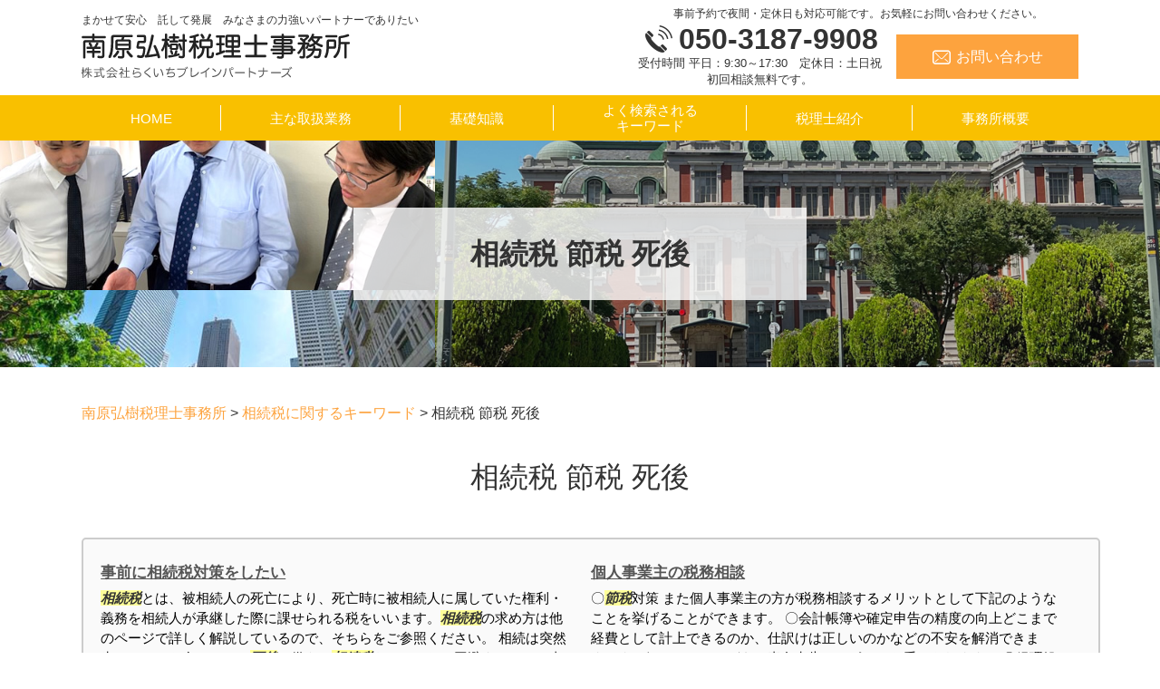

--- FILE ---
content_type: text/html; charset=UTF-8
request_url: https://minamihara-taxoffice.com/%E7%9B%B8%E7%B6%9A%E7%A8%8E%E3%81%AB%E9%96%A2%E3%81%99%E3%82%8B%E3%82%AD%E3%83%BC%E3%83%AF%E3%83%BC%E3%83%89/%E7%9B%B8%E7%B6%9A%E7%A8%8E-%E7%AF%80%E7%A8%8E-%E6%AD%BB%E5%BE%8C/
body_size: 73068
content:
<!DOCTYPE html>
<html lang="ja">
<!-- Google Tag Manager -->
<script>(function(w,d,s,l,i){w[l]=w[l]||[];w[l].push({'gtm.start':
new Date().getTime(),event:'gtm.js'});var f=d.getElementsByTagName(s)[0],
j=d.createElement(s),dl=l!='dataLayer'?'&l='+l:'';j.async=true;j.src=
'https://www.googletagmanager.com/gtm.js?id='+i+dl;f.parentNode.insertBefore(j,f);
})(window,document,'script','dataLayer','GTM-PLWQ372');</script>
<!-- End Google Tag Manager -->
<head>
  <meta charset="utf-8">
  <meta http-equiv="X-UA-Compatible" content="IE=edge">
  <meta name="format-detection" content="telephone=no">
  <meta name="viewport" content="width=device-width, initial-scale=1, shrink-to-fit=no">
  <title>相続税 節税 死後 | 南原弘樹税理士事務所</title>
  <meta name="description" content="">
  <meta name="keywords" content="">
  <link rel="stylesheet" href="https://minamihara-taxoffice.com/common/css/plugin.css">
  <link rel="stylesheet" href="https://minamihara-taxoffice.com/wp-content/themes/486_minamihara/style.css">
  <link rel="stylesheet" href="https://minamihara-taxoffice.com/wp-content/themes/486_minamihara/css/styles.css">
	
	<style>
		.wpcf7-submit{
			display:none;
		}
		.recaptcha-btn{
			display:block;
		}
		.grecaptcha-badge { margin: 10px 0; }
	</style>
	<script type="text/javascript">
		var contactform = [];
		var checkIfCalled = true;
		var renderGoogleInvisibleRecaptchaFront = function() {
			// prevent form submit from enter key
			jQuery("input[name=_wpcf7]").attr("class","formid");
				jQuery('.wpcf7-form').on('keyup keypress', "input", function(e) {
				  var keyCode = e.keyCode || e.which;
				  if (keyCode === 13) {
					e.preventDefault();
					return false;
				  }
				});

			jQuery('.wpcf7-submit').each(function(index){

				var checkexclude = 0;
				var form = jQuery(this).closest('.wpcf7-form');
				var value = jQuery(form).find(".formid").val();
				// check form exclude from invisible recaptcha
								if(checkexclude == 0){
					// Hide the form orig submit button
					form.find('.wpcf7-submit').hide();

					// Fetch class and value of orig submit button
					btnClasses = form.find('.wpcf7-submit').attr('class');
					btnValue = form.find('.wpcf7-submit').attr('value');

					// Add custom button and recaptcha holder

					form.find('.wpcf7-submit').after('<input type="button" id="wpcf-custom-btn-'+index+'" class="'+btnClasses+'  recaptcha-btn recaptcha-btn-type-css" value="'+btnValue+'" title="'+btnValue+'" >');
					form.append('<div class="recaptcha-holder" id="recaptcha-holder-'+index+'"></div>');
					// Recaptcha rendenr from here
					var holderId = grecaptcha.render('recaptcha-holder-'+index,{
								'sitekey':'6LdIUz0hAAAAANh4s2vinjqR-WF7FPjtCSUFICyL',
								'size': 'invisible',
								'badge' : 'inline', // possible values: bottomright, bottomleft, inline
								'callback' : function (recaptchaToken) {
									//console.log(recaptchaToken);
									var response=jQuery('#recaptcha-holder-'+index).find('.g-recaptcha-response').val();
									//console.log(response);
									//Remove old response and store new respone
									jQuery('#recaptcha-holder-'+index).parent().find(".respose_post").remove();
									jQuery('#recaptcha-holder-'+index).after('<input type="hidden" name="g-recaptcha-response"  value="'+response+'" class="respose_post">')
									grecaptcha.reset(holderId);

									if(typeof customCF7Validator !== 'undefined'){
										if(!customCF7Validator(form)){
											return;
										}
									}
									// Call default Validator function
									else if(contactFormDefaultValidator(form)){
										return;
									}
									else{
										// hide the custom button and show orig submit button again and submit the form
										jQuery('#wpcf-custom-btn-'+index).hide();
										form.find('input[type=submit]').show();
										form.find("input[type=submit]").click();
										form.find('input[type=submit]').hide();
										jQuery('#wpcf-custom-btn-'+index).attr('style','');
									}
								}
						},false);

					// action call when click on custom button
					jQuery('#wpcf-custom-btn-'+index).click(function(event){
						event.preventDefault();
						// Call custom validator function
						if(typeof customCF7Validator == 'function'){
							if(!customCF7Validator(form)){
								return false;
							}
						}
						// Call default Validator function
						else if(contactFormDefaultValidator(form)){
							return false;
						}
						else if(grecaptcha.getResponse(holderId) != ''){
							grecaptcha.reset(holderId);
						}
						else{
							// execute the recaptcha challenge
							grecaptcha.execute(holderId);
						}
					});
				}
			});
		}
	</script><script  src="https://www.google.com/recaptcha/api.js?onload=renderGoogleInvisibleRecaptchaFront&render=explicit" async defer></script><meta name='robots' content='max-image-preview:large' />
<script type="text/javascript">
/* <![CDATA[ */
window._wpemojiSettings = {"baseUrl":"https:\/\/s.w.org\/images\/core\/emoji\/15.0.3\/72x72\/","ext":".png","svgUrl":"https:\/\/s.w.org\/images\/core\/emoji\/15.0.3\/svg\/","svgExt":".svg","source":{"concatemoji":"https:\/\/minamihara-taxoffice.com\/wp-includes\/js\/wp-emoji-release.min.js?ver=6.6.2"}};
/*! This file is auto-generated */
!function(i,n){var o,s,e;function c(e){try{var t={supportTests:e,timestamp:(new Date).valueOf()};sessionStorage.setItem(o,JSON.stringify(t))}catch(e){}}function p(e,t,n){e.clearRect(0,0,e.canvas.width,e.canvas.height),e.fillText(t,0,0);var t=new Uint32Array(e.getImageData(0,0,e.canvas.width,e.canvas.height).data),r=(e.clearRect(0,0,e.canvas.width,e.canvas.height),e.fillText(n,0,0),new Uint32Array(e.getImageData(0,0,e.canvas.width,e.canvas.height).data));return t.every(function(e,t){return e===r[t]})}function u(e,t,n){switch(t){case"flag":return n(e,"\ud83c\udff3\ufe0f\u200d\u26a7\ufe0f","\ud83c\udff3\ufe0f\u200b\u26a7\ufe0f")?!1:!n(e,"\ud83c\uddfa\ud83c\uddf3","\ud83c\uddfa\u200b\ud83c\uddf3")&&!n(e,"\ud83c\udff4\udb40\udc67\udb40\udc62\udb40\udc65\udb40\udc6e\udb40\udc67\udb40\udc7f","\ud83c\udff4\u200b\udb40\udc67\u200b\udb40\udc62\u200b\udb40\udc65\u200b\udb40\udc6e\u200b\udb40\udc67\u200b\udb40\udc7f");case"emoji":return!n(e,"\ud83d\udc26\u200d\u2b1b","\ud83d\udc26\u200b\u2b1b")}return!1}function f(e,t,n){var r="undefined"!=typeof WorkerGlobalScope&&self instanceof WorkerGlobalScope?new OffscreenCanvas(300,150):i.createElement("canvas"),a=r.getContext("2d",{willReadFrequently:!0}),o=(a.textBaseline="top",a.font="600 32px Arial",{});return e.forEach(function(e){o[e]=t(a,e,n)}),o}function t(e){var t=i.createElement("script");t.src=e,t.defer=!0,i.head.appendChild(t)}"undefined"!=typeof Promise&&(o="wpEmojiSettingsSupports",s=["flag","emoji"],n.supports={everything:!0,everythingExceptFlag:!0},e=new Promise(function(e){i.addEventListener("DOMContentLoaded",e,{once:!0})}),new Promise(function(t){var n=function(){try{var e=JSON.parse(sessionStorage.getItem(o));if("object"==typeof e&&"number"==typeof e.timestamp&&(new Date).valueOf()<e.timestamp+604800&&"object"==typeof e.supportTests)return e.supportTests}catch(e){}return null}();if(!n){if("undefined"!=typeof Worker&&"undefined"!=typeof OffscreenCanvas&&"undefined"!=typeof URL&&URL.createObjectURL&&"undefined"!=typeof Blob)try{var e="postMessage("+f.toString()+"("+[JSON.stringify(s),u.toString(),p.toString()].join(",")+"));",r=new Blob([e],{type:"text/javascript"}),a=new Worker(URL.createObjectURL(r),{name:"wpTestEmojiSupports"});return void(a.onmessage=function(e){c(n=e.data),a.terminate(),t(n)})}catch(e){}c(n=f(s,u,p))}t(n)}).then(function(e){for(var t in e)n.supports[t]=e[t],n.supports.everything=n.supports.everything&&n.supports[t],"flag"!==t&&(n.supports.everythingExceptFlag=n.supports.everythingExceptFlag&&n.supports[t]);n.supports.everythingExceptFlag=n.supports.everythingExceptFlag&&!n.supports.flag,n.DOMReady=!1,n.readyCallback=function(){n.DOMReady=!0}}).then(function(){return e}).then(function(){var e;n.supports.everything||(n.readyCallback(),(e=n.source||{}).concatemoji?t(e.concatemoji):e.wpemoji&&e.twemoji&&(t(e.twemoji),t(e.wpemoji)))}))}((window,document),window._wpemojiSettings);
/* ]]> */
</script>
<style id='wp-emoji-styles-inline-css' type='text/css'>

	img.wp-smiley, img.emoji {
		display: inline !important;
		border: none !important;
		box-shadow: none !important;
		height: 1em !important;
		width: 1em !important;
		margin: 0 0.07em !important;
		vertical-align: -0.1em !important;
		background: none !important;
		padding: 0 !important;
	}
</style>
<link rel='stylesheet' id='wp-block-library-css' href='https://minamihara-taxoffice.com/wp-includes/css/dist/block-library/style.min.css?ver=6.6.2' type='text/css' media='all' />
<style id='classic-theme-styles-inline-css' type='text/css'>
/*! This file is auto-generated */
.wp-block-button__link{color:#fff;background-color:#32373c;border-radius:9999px;box-shadow:none;text-decoration:none;padding:calc(.667em + 2px) calc(1.333em + 2px);font-size:1.125em}.wp-block-file__button{background:#32373c;color:#fff;text-decoration:none}
</style>
<style id='global-styles-inline-css' type='text/css'>
:root{--wp--preset--aspect-ratio--square: 1;--wp--preset--aspect-ratio--4-3: 4/3;--wp--preset--aspect-ratio--3-4: 3/4;--wp--preset--aspect-ratio--3-2: 3/2;--wp--preset--aspect-ratio--2-3: 2/3;--wp--preset--aspect-ratio--16-9: 16/9;--wp--preset--aspect-ratio--9-16: 9/16;--wp--preset--color--black: #000000;--wp--preset--color--cyan-bluish-gray: #abb8c3;--wp--preset--color--white: #ffffff;--wp--preset--color--pale-pink: #f78da7;--wp--preset--color--vivid-red: #cf2e2e;--wp--preset--color--luminous-vivid-orange: #ff6900;--wp--preset--color--luminous-vivid-amber: #fcb900;--wp--preset--color--light-green-cyan: #7bdcb5;--wp--preset--color--vivid-green-cyan: #00d084;--wp--preset--color--pale-cyan-blue: #8ed1fc;--wp--preset--color--vivid-cyan-blue: #0693e3;--wp--preset--color--vivid-purple: #9b51e0;--wp--preset--gradient--vivid-cyan-blue-to-vivid-purple: linear-gradient(135deg,rgba(6,147,227,1) 0%,rgb(155,81,224) 100%);--wp--preset--gradient--light-green-cyan-to-vivid-green-cyan: linear-gradient(135deg,rgb(122,220,180) 0%,rgb(0,208,130) 100%);--wp--preset--gradient--luminous-vivid-amber-to-luminous-vivid-orange: linear-gradient(135deg,rgba(252,185,0,1) 0%,rgba(255,105,0,1) 100%);--wp--preset--gradient--luminous-vivid-orange-to-vivid-red: linear-gradient(135deg,rgba(255,105,0,1) 0%,rgb(207,46,46) 100%);--wp--preset--gradient--very-light-gray-to-cyan-bluish-gray: linear-gradient(135deg,rgb(238,238,238) 0%,rgb(169,184,195) 100%);--wp--preset--gradient--cool-to-warm-spectrum: linear-gradient(135deg,rgb(74,234,220) 0%,rgb(151,120,209) 20%,rgb(207,42,186) 40%,rgb(238,44,130) 60%,rgb(251,105,98) 80%,rgb(254,248,76) 100%);--wp--preset--gradient--blush-light-purple: linear-gradient(135deg,rgb(255,206,236) 0%,rgb(152,150,240) 100%);--wp--preset--gradient--blush-bordeaux: linear-gradient(135deg,rgb(254,205,165) 0%,rgb(254,45,45) 50%,rgb(107,0,62) 100%);--wp--preset--gradient--luminous-dusk: linear-gradient(135deg,rgb(255,203,112) 0%,rgb(199,81,192) 50%,rgb(65,88,208) 100%);--wp--preset--gradient--pale-ocean: linear-gradient(135deg,rgb(255,245,203) 0%,rgb(182,227,212) 50%,rgb(51,167,181) 100%);--wp--preset--gradient--electric-grass: linear-gradient(135deg,rgb(202,248,128) 0%,rgb(113,206,126) 100%);--wp--preset--gradient--midnight: linear-gradient(135deg,rgb(2,3,129) 0%,rgb(40,116,252) 100%);--wp--preset--font-size--small: 13px;--wp--preset--font-size--medium: 20px;--wp--preset--font-size--large: 36px;--wp--preset--font-size--x-large: 42px;--wp--preset--spacing--20: 0.44rem;--wp--preset--spacing--30: 0.67rem;--wp--preset--spacing--40: 1rem;--wp--preset--spacing--50: 1.5rem;--wp--preset--spacing--60: 2.25rem;--wp--preset--spacing--70: 3.38rem;--wp--preset--spacing--80: 5.06rem;--wp--preset--shadow--natural: 6px 6px 9px rgba(0, 0, 0, 0.2);--wp--preset--shadow--deep: 12px 12px 50px rgba(0, 0, 0, 0.4);--wp--preset--shadow--sharp: 6px 6px 0px rgba(0, 0, 0, 0.2);--wp--preset--shadow--outlined: 6px 6px 0px -3px rgba(255, 255, 255, 1), 6px 6px rgba(0, 0, 0, 1);--wp--preset--shadow--crisp: 6px 6px 0px rgba(0, 0, 0, 1);}:where(.is-layout-flex){gap: 0.5em;}:where(.is-layout-grid){gap: 0.5em;}body .is-layout-flex{display: flex;}.is-layout-flex{flex-wrap: wrap;align-items: center;}.is-layout-flex > :is(*, div){margin: 0;}body .is-layout-grid{display: grid;}.is-layout-grid > :is(*, div){margin: 0;}:where(.wp-block-columns.is-layout-flex){gap: 2em;}:where(.wp-block-columns.is-layout-grid){gap: 2em;}:where(.wp-block-post-template.is-layout-flex){gap: 1.25em;}:where(.wp-block-post-template.is-layout-grid){gap: 1.25em;}.has-black-color{color: var(--wp--preset--color--black) !important;}.has-cyan-bluish-gray-color{color: var(--wp--preset--color--cyan-bluish-gray) !important;}.has-white-color{color: var(--wp--preset--color--white) !important;}.has-pale-pink-color{color: var(--wp--preset--color--pale-pink) !important;}.has-vivid-red-color{color: var(--wp--preset--color--vivid-red) !important;}.has-luminous-vivid-orange-color{color: var(--wp--preset--color--luminous-vivid-orange) !important;}.has-luminous-vivid-amber-color{color: var(--wp--preset--color--luminous-vivid-amber) !important;}.has-light-green-cyan-color{color: var(--wp--preset--color--light-green-cyan) !important;}.has-vivid-green-cyan-color{color: var(--wp--preset--color--vivid-green-cyan) !important;}.has-pale-cyan-blue-color{color: var(--wp--preset--color--pale-cyan-blue) !important;}.has-vivid-cyan-blue-color{color: var(--wp--preset--color--vivid-cyan-blue) !important;}.has-vivid-purple-color{color: var(--wp--preset--color--vivid-purple) !important;}.has-black-background-color{background-color: var(--wp--preset--color--black) !important;}.has-cyan-bluish-gray-background-color{background-color: var(--wp--preset--color--cyan-bluish-gray) !important;}.has-white-background-color{background-color: var(--wp--preset--color--white) !important;}.has-pale-pink-background-color{background-color: var(--wp--preset--color--pale-pink) !important;}.has-vivid-red-background-color{background-color: var(--wp--preset--color--vivid-red) !important;}.has-luminous-vivid-orange-background-color{background-color: var(--wp--preset--color--luminous-vivid-orange) !important;}.has-luminous-vivid-amber-background-color{background-color: var(--wp--preset--color--luminous-vivid-amber) !important;}.has-light-green-cyan-background-color{background-color: var(--wp--preset--color--light-green-cyan) !important;}.has-vivid-green-cyan-background-color{background-color: var(--wp--preset--color--vivid-green-cyan) !important;}.has-pale-cyan-blue-background-color{background-color: var(--wp--preset--color--pale-cyan-blue) !important;}.has-vivid-cyan-blue-background-color{background-color: var(--wp--preset--color--vivid-cyan-blue) !important;}.has-vivid-purple-background-color{background-color: var(--wp--preset--color--vivid-purple) !important;}.has-black-border-color{border-color: var(--wp--preset--color--black) !important;}.has-cyan-bluish-gray-border-color{border-color: var(--wp--preset--color--cyan-bluish-gray) !important;}.has-white-border-color{border-color: var(--wp--preset--color--white) !important;}.has-pale-pink-border-color{border-color: var(--wp--preset--color--pale-pink) !important;}.has-vivid-red-border-color{border-color: var(--wp--preset--color--vivid-red) !important;}.has-luminous-vivid-orange-border-color{border-color: var(--wp--preset--color--luminous-vivid-orange) !important;}.has-luminous-vivid-amber-border-color{border-color: var(--wp--preset--color--luminous-vivid-amber) !important;}.has-light-green-cyan-border-color{border-color: var(--wp--preset--color--light-green-cyan) !important;}.has-vivid-green-cyan-border-color{border-color: var(--wp--preset--color--vivid-green-cyan) !important;}.has-pale-cyan-blue-border-color{border-color: var(--wp--preset--color--pale-cyan-blue) !important;}.has-vivid-cyan-blue-border-color{border-color: var(--wp--preset--color--vivid-cyan-blue) !important;}.has-vivid-purple-border-color{border-color: var(--wp--preset--color--vivid-purple) !important;}.has-vivid-cyan-blue-to-vivid-purple-gradient-background{background: var(--wp--preset--gradient--vivid-cyan-blue-to-vivid-purple) !important;}.has-light-green-cyan-to-vivid-green-cyan-gradient-background{background: var(--wp--preset--gradient--light-green-cyan-to-vivid-green-cyan) !important;}.has-luminous-vivid-amber-to-luminous-vivid-orange-gradient-background{background: var(--wp--preset--gradient--luminous-vivid-amber-to-luminous-vivid-orange) !important;}.has-luminous-vivid-orange-to-vivid-red-gradient-background{background: var(--wp--preset--gradient--luminous-vivid-orange-to-vivid-red) !important;}.has-very-light-gray-to-cyan-bluish-gray-gradient-background{background: var(--wp--preset--gradient--very-light-gray-to-cyan-bluish-gray) !important;}.has-cool-to-warm-spectrum-gradient-background{background: var(--wp--preset--gradient--cool-to-warm-spectrum) !important;}.has-blush-light-purple-gradient-background{background: var(--wp--preset--gradient--blush-light-purple) !important;}.has-blush-bordeaux-gradient-background{background: var(--wp--preset--gradient--blush-bordeaux) !important;}.has-luminous-dusk-gradient-background{background: var(--wp--preset--gradient--luminous-dusk) !important;}.has-pale-ocean-gradient-background{background: var(--wp--preset--gradient--pale-ocean) !important;}.has-electric-grass-gradient-background{background: var(--wp--preset--gradient--electric-grass) !important;}.has-midnight-gradient-background{background: var(--wp--preset--gradient--midnight) !important;}.has-small-font-size{font-size: var(--wp--preset--font-size--small) !important;}.has-medium-font-size{font-size: var(--wp--preset--font-size--medium) !important;}.has-large-font-size{font-size: var(--wp--preset--font-size--large) !important;}.has-x-large-font-size{font-size: var(--wp--preset--font-size--x-large) !important;}
:where(.wp-block-post-template.is-layout-flex){gap: 1.25em;}:where(.wp-block-post-template.is-layout-grid){gap: 1.25em;}
:where(.wp-block-columns.is-layout-flex){gap: 2em;}:where(.wp-block-columns.is-layout-grid){gap: 2em;}
:root :where(.wp-block-pullquote){font-size: 1.5em;line-height: 1.6;}
</style>
<link rel='stylesheet' id='contact-form-7-css' href='https://minamihara-taxoffice.com/wp-content/plugins/contact-form-7/includes/css/styles.css?ver=5.7.3' type='text/css' media='all' />
<link rel='stylesheet' id='wp-pagenavi-css' href='https://minamihara-taxoffice.com/wp-content/plugins/wp-pagenavi/pagenavi-css.css?ver=2.70' type='text/css' media='all' />
<script type="text/javascript" src="https://minamihara-taxoffice.com/wp-includes/js/jquery/jquery.min.js?ver=3.7.1" id="jquery-core-js"></script>
<script type="text/javascript" src="https://minamihara-taxoffice.com/wp-includes/js/jquery/jquery-migrate.min.js?ver=3.4.1" id="jquery-migrate-js"></script>
<script type="text/javascript" src="https://minamihara-taxoffice.com/wp-content/plugins/cf7-invisible-recaptcha/js/cf7_invisible_recaptcha.js?ver=1.2.3" id="cf7_invisible_recaptcha_functions-js"></script>
<link rel="https://api.w.org/" href="https://minamihara-taxoffice.com/wp-json/" /><link rel="alternate" title="JSON" type="application/json" href="https://minamihara-taxoffice.com/wp-json/wp/v2/posts/387" /><link rel="EditURI" type="application/rsd+xml" title="RSD" href="https://minamihara-taxoffice.com/xmlrpc.php?rsd" />
<link rel="canonical" href="https://minamihara-taxoffice.com/%e7%9b%b8%e7%b6%9a%e7%a8%8e%e3%81%ab%e9%96%a2%e3%81%99%e3%82%8b%e3%82%ad%e3%83%bc%e3%83%af%e3%83%bc%e3%83%89/%e7%9b%b8%e7%b6%9a%e7%a8%8e-%e7%af%80%e7%a8%8e-%e6%ad%bb%e5%be%8c/" />
<link rel='shortlink' href='https://minamihara-taxoffice.com/?p=387' />
<link rel="alternate" title="oEmbed (JSON)" type="application/json+oembed" href="https://minamihara-taxoffice.com/wp-json/oembed/1.0/embed?url=https%3A%2F%2Fminamihara-taxoffice.com%2F%25e7%259b%25b8%25e7%25b6%259a%25e7%25a8%258e%25e3%2581%25ab%25e9%2596%25a2%25e3%2581%2599%25e3%2582%258b%25e3%2582%25ad%25e3%2583%25bc%25e3%2583%25af%25e3%2583%25bc%25e3%2583%2589%2F%25e7%259b%25b8%25e7%25b6%259a%25e7%25a8%258e-%25e7%25af%2580%25e7%25a8%258e-%25e6%25ad%25bb%25e5%25be%258c%2F" />
<link rel="alternate" title="oEmbed (XML)" type="text/xml+oembed" href="https://minamihara-taxoffice.com/wp-json/oembed/1.0/embed?url=https%3A%2F%2Fminamihara-taxoffice.com%2F%25e7%259b%25b8%25e7%25b6%259a%25e7%25a8%258e%25e3%2581%25ab%25e9%2596%25a2%25e3%2581%2599%25e3%2582%258b%25e3%2582%25ad%25e3%2583%25bc%25e3%2583%25af%25e3%2583%25bc%25e3%2583%2589%2F%25e7%259b%25b8%25e7%25b6%259a%25e7%25a8%258e-%25e7%25af%2580%25e7%25a8%258e-%25e6%25ad%25bb%25e5%25be%258c%2F&#038;format=xml" />
<script src='https://mediamaker-48.com/?dm=1e222ece18c0e3a87ba1adac5a931528&amp;action=load&amp;blogid=7&amp;siteid=1&amp;t=1860561690&amp;back=https%3A%2F%2Fminamihara-taxoffice.com%2F%25E7%259B%25B8%25E7%25B6%259A%25E7%25A8%258E%25E3%2581%25AB%25E9%2596%25A2%25E3%2581%2599%25E3%2582%258B%25E3%2582%25AD%25E3%2583%25BC%25E3%2583%25AF%25E3%2583%25BC%25E3%2583%2589%2F%25E7%259B%25B8%25E7%25B6%259A%25E7%25A8%258E-%25E7%25AF%2580%25E7%25A8%258E-%25E6%25AD%25BB%25E5%25BE%258C%2F' type='text/javascript'></script><style type="text/css">.broken_link, a.broken_link {
	text-decoration: line-through;
}</style></head>
<body>
<!-- Google Tag Manager (noscript) -->
<noscript><iframe src="https://www.googletagmanager.com/ns.html?id=GTM-PLWQ372"
height="0" width="0" style="display:none;visibility:hidden"></iframe></noscript>
<!-- End Google Tag Manager (noscript) -->
  <!-- ▼wrapper -->
  <div class="wrapper" id="wrapper">
    <!-- ▼header -->
    <header class="header" id="header">
      <h1 class="page-title" id="page-title">
        <span class="page-title-inner">
            <span class="page-title-name">相続税 節税 死後</span>
	        </span>
      </h1>
      <div class="inner">
        <p class="header-logo">
          <a class="header-link" href="https://minamihara-taxoffice.com">
            <span>まかせて安心　託して発展　みなさまの力強いパートナーでありたい</span>
            <img src="https://minamihara-taxoffice.com/wp-content/themes/486_minamihara/img/base/logo.png" alt="南原弘樹税理士事務所">
          </a>
        </p>
        <div class="header-content">
          <div class="header-contact">
            <div class="global-contact primary">
              <p class="global-contact-text">事前予約で夜間・定休日も対応可能です。お気軽にお問い合わせください。</p>
              <div class="global-contact-items">
                <div class="global-contact-item tel">
                  <p><a class="tel-link" href="tel:05031879908" onclick="ga('send', 'event', 'reserve_banner_irie', 'click', 'content');"><span class="tel-num"><span>050-3187-9908</span></span></a></p>
                  <p><span class="tel-text">受付時間 平日：9:30～17:30　定休日：土日祝<br />初回相談無料です。</span></p>
                </div>
                <div class="global-contact-item mail">
                  <p><a class="mail-link" href="https://minamihara-taxoffice.com/inq/"><span class="mail-text">お問い合わせ</span></a></p>
                </div>
              </div>
            </div>
          </div>
        </div>
      </div>
      <div class="tel-button"><a href="tel:05031879908" onclick="ga('send', 'event', 'reserve_banner_irie', 'click', 'content');"><span class="icon icon-tel"></span></a></div>
      <div class="contact-button"><a href="https://minamihara-taxoffice.com/inq/"><span class="icon icon-mail"></span></a></div>
    </header>
    <!-- ▲header -->
    <!-- ▼nav -->
    <nav class="nav" id="nav">
      <div class="inner">
        <ul class="main-nav" id="main-nav">
          <li class="nav-item nav-home" id="nav-home"><a class="nav-link" href="https://minamihara-taxoffice.com"><span>HOME</span></a></li>
          <li class="nav-item nav-business" id="nav-business"><a class="nav-link" href="https://minamihara-taxoffice.com/#business"><span>主な取扱業務</span></a></li>
          <li class="nav-item nav-knowledge" id="nav-knowledge"><a class="nav-link" href="#knowledge"><span>基礎知識</span></a></li>
          <li class="nav-item nav-keyword" id="nav-keyword"><a class="nav-link" href="#keyword"><span>よく検索される<br />キーワード</span></a></li>
          <li class="nav-item nav-staff" id="nav-staff"><a class="nav-link" href="https://minamihara-taxoffice.com/#staff"><span>税理士紹介</span></a></li>
          <li class="nav-item nav-office" id="nav-office"><a class="nav-link" href="https://minamihara-taxoffice.com/office/"><span>事務所概要</span></a></li>
        </ul>
        <div class="nav-close-button" id="nav-close-button"><span class="nav-button-icon"></span></div>
      </div>
    </nav>
		<!-- ▲nav -->
		<!-- ▼main -->
    <main class="main" id="main">
      <div class="pankz">
<!-- Breadcrumb NavXT 7.1.0 -->
<span property="itemListElement" typeof="ListItem"><a property="item" typeof="WebPage" title="Go to 南原弘樹税理士事務所." href="https://minamihara-taxoffice.com" class="home" ><span property="name">南原弘樹税理士事務所</span></a><meta property="position" content="1"></span> &gt; <span property="itemListElement" typeof="ListItem"><a property="item" typeof="WebPage" title="Go to the 相続税に関するキーワード カテゴリー archives." href="https://minamihara-taxoffice.com/%e7%9b%b8%e7%b6%9a%e7%a8%8e%e3%81%ab%e9%96%a2%e3%81%99%e3%82%8b%e3%82%ad%e3%83%bc%e3%83%af%e3%83%bc%e3%83%89/" class="taxonomy category" ><span property="name">相続税に関するキーワード</span></a><meta property="position" content="2"></span> &gt; <span property="itemListElement" typeof="ListItem"><span property="name" class="post post-post current-item">相続税 節税 死後</span><meta property="url" content="https://minamihara-taxoffice.com/%e7%9b%b8%e7%b6%9a%e7%a8%8e%e3%81%ab%e9%96%a2%e3%81%99%e3%82%8b%e3%82%ad%e3%83%bc%e3%83%af%e3%83%bc%e3%83%89/%e7%9b%b8%e7%b6%9a%e7%a8%8e-%e7%af%80%e7%a8%8e-%e6%ad%bb%e5%be%8c/"><meta property="position" content="3"></span>      </div>
      <div class="inner">


        <section class="gutter detail-section">
          <div class="section-inner">
						<div class="section-header">
							<h2 class="section-heading">相続税 節税 死後</h2>
						</div>
						<div class="inner">
							<div class="detail">
								<div class="detail-text">
									<ul class="post-list cfx"><li class="cfx"><a href="https://minamihara-taxoffice.com/list/souzokuzei/%e4%ba%8b%e5%89%8d%e3%81%ab%e7%9b%b8%e7%b6%9a%e7%a8%8e%e5%af%be%e7%ad%96%e3%82%92%e3%81%97%e3%81%9f%e3%81%84/">事前に相続税対策をしたい</a><p><mark>相続税</mark>とは、被相続人の死亡により、死亡時に被相続人に属していた権利・義務を相続人が承継した際に課せられる税をいいます。<mark>相続税</mark>の求め方は他のページで詳しく解説しているので、そちらをご参照ください。 相続は突然生じることも多いので、<mark>死後</mark>に備え、<mark>相続税</mark>をできるだけ回避するため、事前に計画的な税金対策を行うことは重要です...</p></li><li><a href="https://minamihara-taxoffice.com/list/zeimu-soudan/%e5%80%8b%e4%ba%ba%e4%ba%8b%e6%a5%ad%e4%b8%bb%e3%81%ae%e7%a8%8e%e5%8b%99%e7%9b%b8%e8%ab%87/">個人事業主の税務相談</a><p>〇<mark>節税</mark>対策 また個人事業主の方が税務相談するメリットとして下記のようなことを挙げることができます。 〇会計帳簿や確定申告の精度の向上どこまで経費として計上できるのか、仕訳けは正しいのかなどの不安を解消できます。また細かいルールがある青色申告のサポートも受けられます。 〇経理処理を一任することにより、本業の生産性が...</p></li><li><a href="https://minamihara-taxoffice.com/list/zeimu-soudan/%e7%af%80%e7%a8%8e%e5%af%be%e7%ad%96%ef%bc%88%e5%80%8b%e4%ba%ba-%e6%b3%95%e4%ba%ba%ef%bc%89/">節税対策（個人/法人）</a><p>「事業も軌道に乗って売り上げも順調だし、そろそろ<mark>節税</mark>対策もしたい」「確定申告には種類があって、上手に使えばメリットが多いと聞いたことがある」。日々事業を運営されている経営者の皆様の中にはこのような疑問をお持ちの方も多いのではないでしょうか。 確かにお金を稼ぐことも大切ですが、いかにお金を手元に残すのか、これも非常...</p></li><li><a href="https://minamihara-taxoffice.com/list/zeimu-soudan/%e7%a8%8e%e7%90%86%e5%a3%ab%e3%81%ab%e7%a8%8e%e5%8b%99%e7%9b%b8%e8%ab%87%e3%81%99%e3%82%8b%e3%83%a1%e3%83%aa%e3%83%83%e3%83%88%e3%81%a8%e3%81%af/">税理士に税務相談するメリットとは</a><p>③<mark>節税</mark>につながる適切な税額計算のシミュレーションができる④財務諸表を分析してもらい、適切な融資や資金繰りのアドバイスをもらえる⑤税務の観点から、日常業務の会計処理についてアドバイスをもらえる 確かに税金対策や経理処理の整備、資金繰りや融資といった業務は個人でも可能です。しかしながら、高度な知識や経験が要求されます...</p></li><li><a href="https://minamihara-taxoffice.com/list/zeimu-soudan/%e7%a8%8e%e5%8b%99%e7%9b%b8%e8%ab%87%e3%81%af%e7%a8%8e%e7%90%86%e5%a3%ab%e3%81%a7%e3%81%aa%e3%81%84%e3%81%a8%e9%81%95%e6%b3%95%e3%81%ab%e3%81%aa%e3%82%8b%e3%81%ae%e3%81%8b/">税務相談は税理士でないと違法になるのか</a><p>「<mark>節税</mark>の相談をしたいのだが、どこに相談に行けばよいのか」「近所に税金について詳しい人がいるのだが、その人に相談しても問題ないのかな」「ファイナンシャルプランナーの友人がいるのだけど、税務相談は可能なのか」。税金に関して誰かに相談をしたいと思った時、皆様このような疑問を持たれることが多いのではないでしょうか？ここで...</p></li><li><a href="https://minamihara-taxoffice.com/list/zeimu-soudan/%e7%a8%8e%e5%8b%99%e7%9b%b8%e8%ab%87%e3%81%a8%e3%81%af/">税務相談とは</a><p>「新しく事業を始めようと思っているが税金についてあまり詳しくない」「自分の<mark>節税</mark>方法が正しいのか不安」。このような税金についての疑問や悩みをお持ちの方は、専門家である税理士に相談することをお勧めします。税理士に税務相談をした場合、下記のようなことが相談可能です。 私たちの暮らしには、いろいろな形で税がかかわっていま...</p></li><li><a href="https://minamihara-taxoffice.com/list/souzokuzei/%e7%9b%b8%e7%b6%9a%e3%81%a8%e7%9b%b8%e7%b6%9a%e7%a8%8e/">相続と相続税</a><p><mark>相続税</mark>とは、相続によって財産を承継したときに課される税金のことをいいます。相続は、被相続人の死亡によって生じるもので、死亡の時点で被相続人に属していた一切の権利義務が、相続人に承継されます。このページでは、相続とは何か、<mark>相続税</mark>計算の方法、特に不動産相続の注意点についてご説明します。 ◆相続とは相続は「死亡」によっ...</p></li><li><a href="https://minamihara-taxoffice.com/list/zeimu-soudan/%e6%b3%95%e4%ba%ba%e3%81%ae%e7%a2%ba%e5%ae%9a%e7%94%b3%e5%91%8a/">法人の確定申告</a><p>南原弘樹税理士事務所は、大阪府大阪市とその周辺都市にお住まいの皆様から広くご相談を承っております。 <mark>相続税</mark>問題をはじめとして、税務顧問業務、税務相談など幅広い分野に対応しております。法人の確定申告業務でお悩みの方は、南原弘樹税理士事務所までどうぞお気軽にご相談ください。</p></li><li><a href="https://minamihara-taxoffice.com/list/zeimu-soudan/%e9%a1%a7%e5%95%8f%e7%a8%8e%e7%90%86%e5%a3%ab%e3%81%8c%e5%bf%9c%e3%81%98%e3%82%8b%e7%a8%8e%e5%8b%99%e7%9b%b8%e8%ab%87/">顧問税理士が応じる税務相談</a><p><mark>相続税</mark>問題をはじめとして、税務顧問業務、税務相談など幅広い分野に対応しております。顧問弁護士を契約するかどうかでお悩みの方は、南原弘樹税理士事務所までどうぞお気軽にご相談ください。豊富な知識と経験を基に、ご相談者様に最適なご提案をさせていただきます。</p></li><li><a href="https://minamihara-taxoffice.com/list/souzokuzei/%e8%b2%a1%e7%94%a3%e3%81%8c%e3%81%84%e3%81%8f%e3%82%89%e3%81%82%e3%82%8b%e3%81%a8%e7%9b%b8%e7%b6%9a%e7%a8%8e%e3%81%8c%e3%81%8b%e3%81%8b%e3%82%8b%e3%81%8b/">財産がいくらあると相続税がかかるか</a><p><mark>相続税</mark>の申告はいくらから必要なのでしょう。どのような場合に、<mark>相続税</mark>申告不要になるのでしょう。課税対象となる財産の総額が無くなった場合、すなわち、プラスの財産よりも債務や葬儀費用の方が高額な場合には、課税がされません。（<mark>相続税</mark>の計算方法については、他のページで詳しく解説しているので、そちらをご参照ください。では、プ...</p></li><li><a href="https://minamihara-taxoffice.com/list/souzokuzei/%e7%9b%b8%e7%b6%9a%e6%94%be%e6%a3%84%e3%81%a8%e9%99%90%e5%ae%9a%e6%89%bf%e8%aa%8d/">相続放棄と限定承認</a><p>では、限定承認があった場合の<mark>相続税</mark>申告はどうなるのでしょうか。限定承認をした場合に発生する税金は、<mark>相続税</mark>と譲渡取得税の２種類です。以下、これらについてご説明します。 ・<mark>相続税</mark>限定承認があった場合と、単純承認等の通常の相続があった場合に課される<mark>相続税</mark>の計算に違いはありません。相続する財産より負債のほうが多い場合に相...</p></li><li><a href="https://minamihara-taxoffice.com/list/souzokuzei/%e7%9b%b8%e7%b6%9a%e4%ba%ba%e3%81%ae%e7%af%84%e5%9b%b2%e3%81%a8%e9%a0%86%e4%bd%8d/">相続人の範囲と順位</a><p> 兄弟姉妹が複数人居る場合の処理は上と同様となります。南原弘樹税理士事務所は、大阪府下全域・兵庫県南東部・福岡県の方々から税務顧問・<mark>相続税</mark>に関する相談を承っております。大阪府下全域・兵庫県南東部・福岡県にお住まいで、税務に関してお困りの方は、お気軽にご相談ください。</p></li><li><a href="https://minamihara-taxoffice.com/list/souzokuzei/%e7%9b%b8%e7%b6%9a%e7%a8%8e%e7%94%b3%e5%91%8a%e3%81%ae%e6%b5%81%e3%82%8c/">相続税申告の流れ</a><p>そして、相続によって被相続人に属していた一切の権利義務が相続人に承継されたときに課されるのが、<mark>相続税</mark>です。このページでは、<mark>相続税</mark>をいつ払うのか、その手続きや収め方を、<mark>相続税</mark>申告の流れに沿ってご説明します。 ◆<mark>相続税</mark>申告手続きの流れ・死亡届の提出死亡から７日以内に、市区役所役場や病院等に備えられている死亡届を完成さ...</p></li><li><a href="https://minamihara-taxoffice.com/list/souzokuzei/%e7%9b%b8%e7%b6%9a%e7%99%ba%e7%94%9f%e5%be%8c%e3%81%ae%e7%9b%b8%e7%b6%9a%e6%89%8b%e7%b6%9a%e3%81%8d/">相続発生後の相続手続き</a><p>このページでは、<mark>相続税</mark>申告期間等、相続発生後の相続手続きについてご説明します。 ◆死亡より７日以内にすべきこと・死亡診断書の取得・死亡届の提出・死体埋葬火葬許可証の取得 死亡診断書は病院で発行してもらう必要があります。死亡診断書は、故人の死亡を証明するもので、今後の手続でも必要となる場合が多いです。そのため、コピ...</p></li><li><a href="https://minamihara-taxoffice.com/list/zeimu-komon/%e5%8a%b9%e6%9e%9c%e7%9a%84%e3%81%aa%e7%a8%8e%e9%87%91%e5%af%be%e7%ad%96%e3%82%92%e8%a1%8c%e3%81%86/">効果的な税金対策を行う</a><p>よく決算前になると税金対策をしたい、どのように<mark>節税</mark>をしていくかということを考えはじめる経営者の方は多いですが、どのように効果的な税金対策をしていけばいいのかということを考えるには一人ではかなりハードルが高いです。そのような際に税務顧問を活用いただくことによって効果的な税金対策を行うことが可能になります。 効果的な...</p></li></ul>								</div>
								<div class="detail-paging">
									<div class="detail-paging-subsection">
										<div class="prev"><a href="https://minamihara-taxoffice.com/%e7%9b%b8%e7%b6%9a%e7%a8%8e%e3%81%ab%e9%96%a2%e3%81%99%e3%82%8b%e3%82%ad%e3%83%bc%e3%83%af%e3%83%bc%e3%83%89/%e7%9b%b8%e7%b6%9a%e7%a8%8e%e8%a8%88%e7%ae%97/" rel="next">« 相続税計算</a></div>
										<div class="next"><a href="https://minamihara-taxoffice.com/%e7%9b%b8%e7%b6%9a%e7%a8%8e%e3%81%ab%e9%96%a2%e3%81%99%e3%82%8b%e3%82%ad%e3%83%bc%e3%83%af%e3%83%bc%e3%83%89/%e9%99%90%e5%ae%9a%e6%89%bf%e8%aa%8d-%e7%9b%b8%e7%b6%9a%e7%a8%8e/" rel="prev">限定承認 相続税 »</a></div>
									</div>
									<div class="detail-paging-subsection">
										<div class="back"><a href="https://minamihara-taxoffice.com/%e7%9b%b8%e7%b6%9a%e7%a8%8e%e3%81%ab%e9%96%a2%e3%81%99%e3%82%8b%e3%82%ad%e3%83%bc%e3%83%af%e3%83%bc%e3%83%89">一覧に戻る</a></div>
									</div>
								</div>
							</div>
						</div>
					</div>
				</section>

        <section class="section knowledge-section anchor-point" id="knowledge">
          <div class="section-inner">
            <div class="section-header">
              <h2 class="section-heading">当事務所が提供する基礎知識</h2>
              <p class="section-en">KNOWLEDGE</p>
            </div>
            <div class="inner">
              <div class="knowledge">
                <ul class="knowledge-list list-style-none">
                  <li class="knowledge-topics">
                    <a href="https://minamihara-taxoffice.com/zeimu-soudan/%e5%80%8b%e4%ba%ba%e4%ba%8b%e6%a5%ad%e4%b8%bb%e3%81%ae%e7%a8%8e%e5%8b%99%e7%9b%b8%e8%ab%87/" class="knowledge-link">
                      <p class="knowledge-img"><img width="90" height="90" src="https://minamihara-taxoffice.com/wp-content/uploads/sites/7/2022/08/image-t-32.jpg" class="attachment-thumbnail size-thumbnail wp-post-image" alt="" decoding="async" loading="lazy" /></p>
                      <h3 class="knowledge-title"><span>個人事業主の税務相談</span></h3>
                    </a>
                  </li>
                  <li class="knowledge-topics">
                    <a href="https://minamihara-taxoffice.com/zeimu-komon/%e7%a8%8e%e5%8b%99%e9%a1%a7%e5%95%8f%e5%a5%91%e7%b4%84%e3%81%ae%e3%83%a1%e3%83%aa%e3%83%83%e3%83%88/" class="knowledge-link">
                      <p class="knowledge-img"><img width="90" height="90" src="https://minamihara-taxoffice.com/wp-content/uploads/sites/7/2022/08/image-t-70.jpg" class="attachment-thumbnail size-thumbnail wp-post-image" alt="" decoding="async" loading="lazy" /></p>
                      <h3 class="knowledge-title"><span>税務顧問契約のメリット</span></h3>
                    </a>
                  </li>
                  <li class="knowledge-topics">
                    <a href="https://minamihara-taxoffice.com/souzokuzei/%e3%81%b5%e3%82%8b%e3%81%95%e3%81%a8%e7%b4%8d%e7%a8%8e%e3%81%a7%e7%9b%b8%e7%b6%9a%e7%a8%8e%e3%82%92%e7%af%80%e7%a8%8e%e3%81%99%e3%82%8b%e3%83%a1%e3%83%aa%e3%83%83%e3%83%88%e3%83%bb%e3%83%87%e3%83%a1/" class="knowledge-link">
                      <p class="knowledge-img"><img width="90" height="90" src="https://minamihara-taxoffice.com/wp-content/uploads/sites/7/2022/08/souzoku-image-9.jpg" class="attachment-thumbnail size-thumbnail wp-post-image" alt="" decoding="async" loading="lazy" /></p>
                      <h3 class="knowledge-title"><span>ふるさと納税で相続税を節...</span></h3>
                    </a>
                  </li>
                  <li class="knowledge-topics">
                    <a href="https://minamihara-taxoffice.com/souzokuzei/%e8%bb%8a%e3%81%ae%e7%9b%b8%e7%b6%9a%e7%a8%8e%e8%a9%95%e4%be%a1%e9%a1%8d%e3%81%ae%e8%a8%88%e7%ae%97%e6%96%b9%e6%b3%95%e3%81%a8%e3%81%af%ef%bc%9f%e6%b3%a8%e6%84%8f%e7%82%b9%e3%82%82%e4%bd%b5%e3%81%9b/" class="knowledge-link">
                      <p class="knowledge-img"><img width="90" height="90" src="https://minamihara-taxoffice.com/wp-content/uploads/sites/7/2022/08/souzoku-image-33.jpg" class="attachment-thumbnail size-thumbnail wp-post-image" alt="" decoding="async" loading="lazy" /></p>
                      <h3 class="knowledge-title"><span>車の相続税評価額の計算方...</span></h3>
                    </a>
                  </li>
                  <li class="knowledge-topics">
                    <a href="https://minamihara-taxoffice.com/zeimu-soudan/%e7%a8%8e%e5%8b%99%e7%9b%b8%e8%ab%87%e3%81%a8%e3%81%af/" class="knowledge-link">
                      <p class="knowledge-img"><img width="90" height="90" src="https://minamihara-taxoffice.com/wp-content/uploads/sites/7/2022/08/image-t-11.jpg" class="attachment-thumbnail size-thumbnail wp-post-image" alt="" decoding="async" loading="lazy" /></p>
                      <h3 class="knowledge-title"><span>税務相談とは</span></h3>
                    </a>
                  </li>
                  <li class="knowledge-topics">
                    <a href="https://minamihara-taxoffice.com/zeimu-soudan/%e7%a8%8e%e5%8b%99%e7%9b%b8%e8%ab%87%e3%81%af%e7%a8%8e%e7%90%86%e5%a3%ab%e3%81%a7%e3%81%aa%e3%81%84%e3%81%a8%e9%81%95%e6%b3%95%e3%81%ab%e3%81%aa%e3%82%8b%e3%81%ae%e3%81%8b/" class="knowledge-link">
                      <p class="knowledge-img"><img width="90" height="90" src="https://minamihara-taxoffice.com/wp-content/uploads/sites/7/2022/08/image-t-96.jpg" class="attachment-thumbnail size-thumbnail wp-post-image" alt="" decoding="async" loading="lazy" /></p>
                      <h3 class="knowledge-title"><span>税務相談は税理士でないと...</span></h3>
                    </a>
                  </li>
                </ul>
              </div>
            </div>
          </div>
        </section>

        <section class="section keyword-section anchor-point" id="keyword">
          <div class="section-inner">
            <div class="section-header">
              <h2 class="section-heading">よく検索されるキーワード</h2>
              <p class="section-en">KEYWORD</p>
            </div>
            <div class="inner">
              <div class="keyword">
                <ul class="keyword-items list-style-none">
                  <li class="keyword-item">
                    <div class="keyword-item-inner">
                      <div class="keyword-head accordion-button">
                        <h3 class="keyword-heading">税務顧問に関するキーワード</h3>
                      </div>
                      <div class="keyword-body accordion-panel">
                        <div class="keyword-list-container">
                          <ul class="keyword-list list-style-none">
                            <li><a href="https://minamihara-taxoffice.com/%e7%a8%8e%e5%8b%99%e9%a1%a7%e5%95%8f%e3%81%ab%e9%96%a2%e3%81%99%e3%82%8b%e3%82%ad%e3%83%bc%e3%83%af%e3%83%bc%e3%83%89/%e5%b9%b4%e6%9c%ab%e8%aa%bf%e6%95%b4-%e7%a8%8e%e7%90%86%e5%a3%ab/">年末調整 税理士</a></li>
                            <li><a href="https://minamihara-taxoffice.com/%e7%a8%8e%e5%8b%99%e9%a1%a7%e5%95%8f%e3%81%ab%e9%96%a2%e3%81%99%e3%82%8b%e3%82%ad%e3%83%bc%e3%83%af%e3%83%bc%e3%83%89/%e6%b3%95%e5%ae%9a%e8%aa%bf%e6%9b%b8%e4%bd%9c%e6%88%90-%e7%a8%8e%e7%90%86%e5%a3%ab/">法定調書作成 税理士</a></li>
                            <li><a href="https://minamihara-taxoffice.com/%e7%a8%8e%e5%8b%99%e9%a1%a7%e5%95%8f%e3%81%ab%e9%96%a2%e3%81%99%e3%82%8b%e3%82%ad%e3%83%bc%e3%83%af%e3%83%bc%e3%83%89/%e5%b9%b4%e6%9c%ab%e8%aa%bf%e6%95%b4-%e4%be%9d%e9%a0%bc/">年末調整 依頼</a></li>
                            <li><a href="https://minamihara-taxoffice.com/%e7%a8%8e%e5%8b%99%e9%a1%a7%e5%95%8f%e3%81%ab%e9%96%a2%e3%81%99%e3%82%8b%e3%82%ad%e3%83%bc%e3%83%af%e3%83%bc%e3%83%89/%e7%a8%8e%e9%87%91%e5%af%be%e7%ad%96/">税金対策</a></li>
                            <li><a href="https://minamihara-taxoffice.com/%e7%a8%8e%e5%8b%99%e9%a1%a7%e5%95%8f%e3%81%ab%e9%96%a2%e3%81%99%e3%82%8b%e3%82%ad%e3%83%bc%e3%83%af%e3%83%bc%e3%83%89/%e7%a8%8e%e5%8b%99%e9%a1%a7%e5%95%8f/">税務顧問</a></li>
                            <li><a href="https://minamihara-taxoffice.com/%e7%a8%8e%e5%8b%99%e9%a1%a7%e5%95%8f%e3%81%ab%e9%96%a2%e3%81%99%e3%82%8b%e3%82%ad%e3%83%bc%e3%83%af%e3%83%bc%e3%83%89/%e7%a8%8e%e5%8b%99%e9%a1%a7%e5%95%8f-%e6%b3%95%e5%ae%9a%e8%aa%bf%e6%9b%b8/">税務顧問 法定調書</a></li>
                            <li><a href="https://minamihara-taxoffice.com/%e7%a8%8e%e5%8b%99%e9%a1%a7%e5%95%8f%e3%81%ab%e9%96%a2%e3%81%99%e3%82%8b%e3%82%ad%e3%83%bc%e3%83%af%e3%83%bc%e3%83%89/%e7%a8%8e%e5%8b%99%e9%a1%a7%e5%95%8f-%e7%a8%8e%e7%90%86%e5%a3%ab/">税務顧問 税理士</a></li>
                            <li><a href="https://minamihara-taxoffice.com/%e7%a8%8e%e5%8b%99%e9%a1%a7%e5%95%8f%e3%81%ab%e9%96%a2%e3%81%99%e3%82%8b%e3%82%ad%e3%83%bc%e3%83%af%e3%83%bc%e3%83%89/%e5%80%8b%e4%ba%ba-%e7%a8%8e%e5%8b%99%e9%a1%a7%e5%95%8f/">個人 税務顧問</a></li>
                            <li><a href="https://minamihara-taxoffice.com/%e7%a8%8e%e5%8b%99%e9%a1%a7%e5%95%8f%e3%81%ab%e9%96%a2%e3%81%99%e3%82%8b%e3%82%ad%e3%83%bc%e3%83%af%e3%83%bc%e3%83%89/%e8%b2%a1%e5%8b%99%e4%bc%9a%e8%a8%88-%e9%87%8d%e8%a6%81%e6%80%a7/">財務会計 重要性</a></li>
                            <li><a href="https://minamihara-taxoffice.com/%e7%a8%8e%e5%8b%99%e9%a1%a7%e5%95%8f%e3%81%ab%e9%96%a2%e3%81%99%e3%82%8b%e3%82%ad%e3%83%bc%e3%83%af%e3%83%bc%e3%83%89/%e8%b2%a1%e5%8b%99%e4%bc%9a%e8%a8%88-%e5%bf%85%e8%a6%81%e6%80%a7/">財務会計 必要性</a></li>
                            <li><a href="https://minamihara-taxoffice.com/%e7%a8%8e%e5%8b%99%e9%a1%a7%e5%95%8f%e3%81%ab%e9%96%a2%e3%81%99%e3%82%8b%e3%82%ad%e3%83%bc%e3%83%af%e3%83%bc%e3%83%89/%e8%b2%a1%e5%8b%99%e4%bc%9a%e8%a8%88-%e6%b5%81%e3%82%8c/">財務会計 流れ</a></li>
                            <li><a href="https://minamihara-taxoffice.com/%e7%a8%8e%e5%8b%99%e9%a1%a7%e5%95%8f%e3%81%ab%e9%96%a2%e3%81%99%e3%82%8b%e3%82%ad%e3%83%bc%e3%83%af%e3%83%bc%e3%83%89/%e8%b2%a1%e5%8b%99%e4%bc%9a%e8%a8%88-%e3%82%b3%e3%83%b3%e3%82%b5%e3%83%ab/">財務会計 コンサル</a></li>
                            <li><a href="https://minamihara-taxoffice.com/%e7%a8%8e%e5%8b%99%e9%a1%a7%e5%95%8f%e3%81%ab%e9%96%a2%e3%81%99%e3%82%8b%e3%82%ad%e3%83%bc%e3%83%af%e3%83%bc%e3%83%89/%e6%b3%95%e5%ae%9a%e8%aa%bf%e6%9b%b8%e4%bd%9c%e6%88%90-%e4%be%9d%e9%a0%bc/">法定調書作成 依頼</a></li>
                            <li><a href="https://minamihara-taxoffice.com/%e7%a8%8e%e5%8b%99%e9%a1%a7%e5%95%8f%e3%81%ab%e9%96%a2%e3%81%99%e3%82%8b%e3%82%ad%e3%83%bc%e3%83%af%e3%83%bc%e3%83%89/%e7%a8%8e%e5%8b%99%e9%a1%a7%e5%95%8f-%e3%82%b5%e3%83%bc%e3%83%93%e3%82%b9/">税務顧問 サービス</a></li>
                            <li><a href="https://minamihara-taxoffice.com/%e7%a8%8e%e5%8b%99%e9%a1%a7%e5%95%8f%e3%81%ab%e9%96%a2%e3%81%99%e3%82%8b%e3%82%ad%e3%83%bc%e3%83%af%e3%83%bc%e3%83%89/%e6%b3%95%e4%ba%ba%e7%a8%8e-%e8%b5%a4%e5%ad%97%e3%81%ae%e5%a0%b4%e5%90%88/">法人税 赤字の場合</a></li>
                            <li><a href="https://minamihara-taxoffice.com/%e7%a8%8e%e5%8b%99%e9%a1%a7%e5%95%8f%e3%81%ab%e9%96%a2%e3%81%99%e3%82%8b%e3%82%ad%e3%83%bc%e3%83%af%e3%83%bc%e3%83%89/%e8%b2%a1%e5%8b%99%e4%bc%9a%e8%a8%88-%e7%b5%8c%e7%90%86-%e9%81%95%e3%81%84/">財務会計 経理 違い</a></li>
                            <li><a href="https://minamihara-taxoffice.com/%e7%a8%8e%e5%8b%99%e9%a1%a7%e5%95%8f%e3%81%ab%e9%96%a2%e3%81%99%e3%82%8b%e3%82%ad%e3%83%bc%e3%83%af%e3%83%bc%e3%83%89/%e7%b5%a6%e4%b8%8e%e8%a8%88%e7%ae%97-%e7%a8%8e%e7%90%86%e5%a3%ab/">給与計算 税理士</a></li>
                            <li><a href="https://minamihara-taxoffice.com/%e7%a8%8e%e5%8b%99%e9%a1%a7%e5%95%8f%e3%81%ab%e9%96%a2%e3%81%99%e3%82%8b%e3%82%ad%e3%83%bc%e3%83%af%e3%83%bc%e3%83%89/%e5%80%8b%e4%ba%ba%e4%ba%8b%e6%a5%ad-%e7%a8%8e%e5%8b%99%e9%a1%a7%e5%95%8f%e6%96%99/">個人事業 税務顧問料</a></li>
                            <li><a href="https://minamihara-taxoffice.com/%e7%a8%8e%e5%8b%99%e9%a1%a7%e5%95%8f%e3%81%ab%e9%96%a2%e3%81%99%e3%82%8b%e3%82%ad%e3%83%bc%e3%83%af%e3%83%bc%e3%83%89/%e7%a8%8e%e5%8b%99%e9%a1%a7%e5%95%8f%e5%a5%91%e7%b4%84-%e3%83%a1%e3%83%aa%e3%83%83%e3%83%88/">税務顧問契約 メリット</a></li>
                            <li><a href="https://minamihara-taxoffice.com/%e7%a8%8e%e5%8b%99%e9%a1%a7%e5%95%8f%e3%81%ab%e9%96%a2%e3%81%99%e3%82%8b%e3%82%ad%e3%83%bc%e3%83%af%e3%83%bc%e3%83%89/%e7%a8%8e%e5%8b%99%e9%a1%a7%e5%95%8f-%e8%a8%98%e5%b8%b3%e4%bb%a3%e8%a1%8c/">税務顧問 記帳代行</a></li>
                          </ul>
                        </div>
                      </div>
                    </div>
                  </li>
                  <li class="keyword-item">
                    <div class="keyword-item-inner">
                      <div class="keyword-head accordion-button">
                        <h3 class="keyword-heading">相続税に関するキーワード</h3>
                      </div>
                      <div class="keyword-body accordion-panel">
                        <div class="keyword-list-container">
                          <ul class="keyword-list list-style-none">
                            <li><a href="https://minamihara-taxoffice.com/%e7%9b%b8%e7%b6%9a%e7%a8%8e%e3%81%ab%e9%96%a2%e3%81%99%e3%82%8b%e3%82%ad%e3%83%bc%e3%83%af%e3%83%bc%e3%83%89/%e7%9b%b8%e7%b6%9a%e7%a8%8e-%e7%94%b3%e5%91%8a%e6%9c%9f%e9%99%90-%e5%bb%b6%e9%95%b7/">相続税 申告期限 延長</a></li>
                            <li><a href="https://minamihara-taxoffice.com/%e7%9b%b8%e7%b6%9a%e7%a8%8e%e3%81%ab%e9%96%a2%e3%81%99%e3%82%8b%e3%82%ad%e3%83%bc%e3%83%af%e3%83%bc%e3%83%89/%e7%9b%b8%e7%b6%9a%e7%a8%8e-%e9%85%8d%e5%81%b6%e8%80%85%e6%8e%a7%e9%99%a4-%e8%a8%88%e7%ae%97/">相続税 配偶者控除 計算</a></li>
                            <li><a href="https://minamihara-taxoffice.com/%e7%9b%b8%e7%b6%9a%e7%a8%8e%e3%81%ab%e9%96%a2%e3%81%99%e3%82%8b%e3%82%ad%e3%83%bc%e3%83%af%e3%83%bc%e3%83%89/%e7%9b%b8%e7%b6%9a%e7%a8%8e-%e7%af%80%e7%a8%8e-%e4%b8%8d%e5%8b%95%e7%94%a3/">相続税 節税 不動産</a></li>
                            <li><a href="https://minamihara-taxoffice.com/%e7%9b%b8%e7%b6%9a%e7%a8%8e%e3%81%ab%e9%96%a2%e3%81%99%e3%82%8b%e3%82%ad%e3%83%bc%e3%83%af%e3%83%bc%e3%83%89/%e7%9b%b8%e7%b6%9a%e7%a8%8e%e5%9f%ba%e7%a4%8e%e6%8e%a7%e9%99%a4/">相続税基礎控除</a></li>
                            <li><a href="https://minamihara-taxoffice.com/%e7%9b%b8%e7%b6%9a%e7%a8%8e%e3%81%ab%e9%96%a2%e3%81%99%e3%82%8b%e3%82%ad%e3%83%bc%e3%83%af%e3%83%bc%e3%83%89/%e7%9b%b8%e7%b6%9a%e7%a8%8e-%e9%81%ba%e7%94%a3%e3%81%8b%e3%82%89%e6%89%95%e3%81%86/">相続税 遺産から払う</a></li>
                            <li><a href="https://minamihara-taxoffice.com/%e7%9b%b8%e7%b6%9a%e7%a8%8e%e3%81%ab%e9%96%a2%e3%81%99%e3%82%8b%e3%82%ad%e3%83%bc%e3%83%af%e3%83%bc%e3%83%89/%e7%9b%b8%e7%b6%9a%e7%a8%8e-%e6%89%8b%e7%b6%9a%e3%81%8d-%e6%b5%81%e3%82%8c/">相続税 手続き 流れ</a></li>
                            <li><a href="https://minamihara-taxoffice.com/%e7%9b%b8%e7%b6%9a%e7%a8%8e%e3%81%ab%e9%96%a2%e3%81%99%e3%82%8b%e3%82%ad%e3%83%bc%e3%83%af%e3%83%bc%e3%83%89/%e7%9b%b8%e7%b6%9a%e7%a8%8e-%e7%af%80%e7%a8%8e/">相続税 節税</a></li>
                            <li><a href="https://minamihara-taxoffice.com/%e7%9b%b8%e7%b6%9a%e7%a8%8e%e3%81%ab%e9%96%a2%e3%81%99%e3%82%8b%e3%82%ad%e3%83%bc%e3%83%af%e3%83%bc%e3%83%89/%e7%9b%b8%e7%b6%9a%e7%a8%8e%e5%9f%ba%e7%a4%8e%e6%8e%a7%e9%99%a4-%e7%9b%b8%e7%b6%9a%e6%94%be%e6%a3%84/">相続税基礎控除 相続放棄</a></li>
                            <li><a href="https://minamihara-taxoffice.com/%e7%9b%b8%e7%b6%9a%e7%a8%8e%e3%81%ab%e9%96%a2%e3%81%99%e3%82%8b%e3%82%ad%e3%83%bc%e3%83%af%e3%83%bc%e3%83%89/%e9%99%90%e5%ae%9a%e6%89%bf%e8%aa%8d-%e7%9b%b8%e7%b6%9a%e7%a8%8e%e7%94%b3%e5%91%8a/">限定承認 相続税申告</a></li>
                            <li><a href="https://minamihara-taxoffice.com/%e7%9b%b8%e7%b6%9a%e7%a8%8e%e3%81%ab%e9%96%a2%e3%81%99%e3%82%8b%e3%82%ad%e3%83%bc%e3%83%af%e3%83%bc%e3%83%89/%e9%99%90%e5%ae%9a%e6%89%bf%e8%aa%8d-%e3%83%87%e3%83%a1%e3%83%aa%e3%83%83%e3%83%88/">限定承認 デメリット</a></li>
                            <li><a href="https://minamihara-taxoffice.com/%e7%9b%b8%e7%b6%9a%e7%a8%8e%e3%81%ab%e9%96%a2%e3%81%99%e3%82%8b%e3%82%ad%e3%83%bc%e3%83%af%e3%83%bc%e3%83%89/%e7%9b%b8%e7%b6%9a%e7%a8%8e-%e3%81%84%e3%81%8f%e3%82%89%e3%81%8b%e3%82%89%e7%94%b3%e5%91%8a/">相続税 いくらから申告</a></li>
                            <li><a href="https://minamihara-taxoffice.com/%e7%9b%b8%e7%b6%9a%e7%a8%8e%e3%81%ab%e9%96%a2%e3%81%99%e3%82%8b%e3%82%ad%e3%83%bc%e3%83%af%e3%83%bc%e3%83%89/%e7%9b%b8%e7%b6%9a%e7%a8%8e-%e6%89%8b%e7%b6%9a%e3%81%8d/">相続税 手続き</a></li>
                            <li><a href="https://minamihara-taxoffice.com/%e7%9b%b8%e7%b6%9a%e7%a8%8e%e3%81%ab%e9%96%a2%e3%81%99%e3%82%8b%e3%82%ad%e3%83%bc%e3%83%af%e3%83%bc%e3%83%89/%e7%a8%8e%e9%87%91%e5%af%be%e7%ad%96-%e7%9b%b8%e7%b6%9a%e7%a8%8e/">税金対策 相続税</a></li>
                            <li><a href="https://minamihara-taxoffice.com/%e7%9b%b8%e7%b6%9a%e7%a8%8e%e3%81%ab%e9%96%a2%e3%81%99%e3%82%8b%e3%82%ad%e3%83%bc%e3%83%af%e3%83%bc%e3%83%89/%e7%9b%b8%e7%b6%9a-%e7%a8%8e%e9%87%91%e5%af%be%e7%ad%96/">相続 税金対策</a></li>
                            <li><a href="https://minamihara-taxoffice.com/%e7%9b%b8%e7%b6%9a%e7%a8%8e%e3%81%ab%e9%96%a2%e3%81%99%e3%82%8b%e3%82%ad%e3%83%bc%e3%83%af%e3%83%bc%e3%83%89/%e7%9b%b8%e7%b6%9a%e7%a8%8e-%e5%82%b5%e5%8b%99%e6%8e%a7%e9%99%a4/">相続税 債務控除</a></li>
                            <li><a href="https://minamihara-taxoffice.com/%e7%9b%b8%e7%b6%9a%e7%a8%8e%e3%81%ab%e9%96%a2%e3%81%99%e3%82%8b%e3%82%ad%e3%83%bc%e3%83%af%e3%83%bc%e3%83%89/%e7%9b%b8%e7%b6%9a%e6%99%82%e7%b2%be%e7%ae%97%e8%aa%b2%e7%a8%8e%e5%88%b6%e5%ba%a6-%e6%94%b9%e6%ad%a3/">相続時精算課税制度 改正</a></li>
                            <li><a href="https://minamihara-taxoffice.com/%e7%9b%b8%e7%b6%9a%e7%a8%8e%e3%81%ab%e9%96%a2%e3%81%99%e3%82%8b%e3%82%ad%e3%83%bc%e3%83%af%e3%83%bc%e3%83%89/%e7%9b%b8%e7%b6%9a%e7%a8%8e-%e7%94%b3%e5%91%8a%e6%bc%8f%e3%82%8c-%e3%83%9a%e3%83%8a%e3%83%ab%e3%83%86%e3%82%a3/">相続税 申告漏れ ペナルティ</a></li>
                            <li><a href="https://minamihara-taxoffice.com/%e7%9b%b8%e7%b6%9a%e7%a8%8e%e3%81%ab%e9%96%a2%e3%81%99%e3%82%8b%e3%82%ad%e3%83%bc%e3%83%af%e3%83%bc%e3%83%89/%e7%9b%b8%e7%b6%9a%e7%a8%8e%e8%a8%88%e7%ae%97/">相続税計算</a></li>
                            <li><a href="https://minamihara-taxoffice.com/%e7%9b%b8%e7%b6%9a%e7%a8%8e%e3%81%ab%e9%96%a2%e3%81%99%e3%82%8b%e3%82%ad%e3%83%bc%e3%83%af%e3%83%bc%e3%83%89/%e7%9b%b8%e7%b6%9a%e7%a8%8e%e5%af%be%e7%ad%96/">相続税対策</a></li>
                            <li><a href="https://minamihara-taxoffice.com/%e7%9b%b8%e7%b6%9a%e7%a8%8e%e3%81%ab%e9%96%a2%e3%81%99%e3%82%8b%e3%82%ad%e3%83%bc%e3%83%af%e3%83%bc%e3%83%89/%e3%81%b5%e3%82%8b%e3%81%95%e3%81%a8%e7%b4%8d%e7%a8%8e-%e7%9b%b8%e7%b6%9a%e7%a8%8e/">ふるさと納税 相続税</a></li>
                          </ul>
                        </div>
                      </div>
                    </div>
                  </li>
                  <li class="keyword-item">
                    <div class="keyword-item-inner">
                      <div class="keyword-head accordion-button">
                        <h3 class="keyword-heading">税務相談に関するキーワード</h3>
                      </div>
                      <div class="keyword-body accordion-panel">
                        <div class="keyword-list-container">
                          <ul class="keyword-list list-style-none">
                            <li><a href="https://minamihara-taxoffice.com/%e7%a8%8e%e5%8b%99%e7%9b%b8%e8%ab%87%e3%81%ab%e9%96%a2%e3%81%99%e3%82%8b%e3%82%ad%e3%83%bc%e3%83%af%e3%83%bc%e3%83%89/%e7%af%80%e7%a8%8e%e5%af%be%e7%ad%96-%e6%b3%95%e4%ba%ba-%e4%b8%8d%e5%8b%95%e7%94%a3/">節税対策 法人 不動産</a></li>
                            <li><a href="https://minamihara-taxoffice.com/%e7%a8%8e%e5%8b%99%e7%9b%b8%e8%ab%87%e3%81%ab%e9%96%a2%e3%81%99%e3%82%8b%e3%82%ad%e3%83%bc%e3%83%af%e3%83%bc%e3%83%89/%e7%a2%ba%e5%ae%9a%e7%94%b3%e5%91%8a%e3%81%a8%e3%81%af-%e6%b3%95%e4%ba%ba/">確定申告とは 法人</a></li>
                            <li><a href="https://minamihara-taxoffice.com/%e7%a8%8e%e5%8b%99%e7%9b%b8%e8%ab%87%e3%81%ab%e9%96%a2%e3%81%99%e3%82%8b%e3%82%ad%e3%83%bc%e3%83%af%e3%83%bc%e3%83%89/%e7%a8%8e%e5%8b%99%e7%9b%b8%e8%ab%87-%e9%80%ae%e6%8d%95/">税務相談 逮捕</a></li>
                            <li><a href="https://minamihara-taxoffice.com/%e7%a8%8e%e5%8b%99%e7%9b%b8%e8%ab%87%e3%81%ab%e9%96%a2%e3%81%99%e3%82%8b%e3%82%ad%e3%83%bc%e3%83%af%e3%83%bc%e3%83%89/%e6%b3%95%e4%ba%ba%e7%a8%8e-%e7%af%80%e7%a8%8e/">法人税 節税</a></li>
                            <li><a href="https://minamihara-taxoffice.com/%e7%a8%8e%e5%8b%99%e7%9b%b8%e8%ab%87%e3%81%ab%e9%96%a2%e3%81%99%e3%82%8b%e3%82%ad%e3%83%bc%e3%83%af%e3%83%bc%e3%83%89/%e7%a8%8e%e5%8b%99%e7%9b%b8%e8%ab%87-%e9%81%95%e6%b3%95/">税務相談 違法</a></li>
                            <li><a href="https://minamihara-taxoffice.com/%e7%a8%8e%e5%8b%99%e7%9b%b8%e8%ab%87%e3%81%ab%e9%96%a2%e3%81%99%e3%82%8b%e3%82%ad%e3%83%bc%e3%83%af%e3%83%bc%e3%83%89/%e7%a8%8e%e5%8b%99%e7%9b%b8%e8%ab%87-%e6%ba%90%e6%b3%89%e5%be%b4%e5%8f%8e/">税務相談 源泉徴収</a></li>
                            <li><a href="https://minamihara-taxoffice.com/%e7%a8%8e%e5%8b%99%e7%9b%b8%e8%ab%87%e3%81%ab%e9%96%a2%e3%81%99%e3%82%8b%e3%82%ad%e3%83%bc%e3%83%af%e3%83%bc%e3%83%89/%e7%a2%ba%e5%ae%9a%e7%94%b3%e5%91%8a-%e7%b5%8c%e8%b2%bb-%e9%a0%85%e7%9b%ae/">確定申告 経費 項目</a></li>
                            <li><a href="https://minamihara-taxoffice.com/%e7%a8%8e%e5%8b%99%e7%9b%b8%e8%ab%87%e3%81%ab%e9%96%a2%e3%81%99%e3%82%8b%e3%82%ad%e3%83%bc%e3%83%af%e3%83%bc%e3%83%89/%e7%a2%ba%e5%ae%9a%e7%94%b3%e5%91%8a-%e3%81%84%e3%81%a4%e3%81%8b%e3%82%89%e3%81%84%e3%81%a4%e3%81%be%e3%81%a7/">確定申告 いつからいつまで</a></li>
                            <li><a href="https://minamihara-taxoffice.com/%e7%a8%8e%e5%8b%99%e7%9b%b8%e8%ab%87%e3%81%ab%e9%96%a2%e3%81%99%e3%82%8b%e3%82%ad%e3%83%bc%e3%83%af%e3%83%bc%e3%83%89/%e7%a8%8e%e5%8b%99%e7%9b%b8%e8%ab%87-%e7%a8%8e%e7%90%86%e5%a3%ab%e6%b3%95/">税務相談 税理士法</a></li>
                            <li><a href="https://minamihara-taxoffice.com/%e7%a8%8e%e5%8b%99%e7%9b%b8%e8%ab%87%e3%81%ab%e9%96%a2%e3%81%99%e3%82%8b%e3%82%ad%e3%83%bc%e3%83%af%e3%83%bc%e3%83%89/it%e5%b0%8e%e5%85%a5%e8%a3%9c%e5%8a%a9%e9%87%91-%e5%80%8b%e4%ba%ba%e4%ba%8b%e6%a5%ad%e4%b8%bb/">it導入補助金 個人事業主</a></li>
                            <li><a href="https://minamihara-taxoffice.com/%e7%a8%8e%e5%8b%99%e7%9b%b8%e8%ab%87%e3%81%ab%e9%96%a2%e3%81%99%e3%82%8b%e3%82%ad%e3%83%bc%e3%83%af%e3%83%bc%e3%83%89/%e7%a8%8e%e5%8b%99%e7%9b%b8%e8%ab%87-%e8%b4%88%e4%b8%8e%e7%a8%8e/">税務相談 贈与税</a></li>
                            <li><a href="https://minamihara-taxoffice.com/%e7%a8%8e%e5%8b%99%e7%9b%b8%e8%ab%87%e3%81%ab%e9%96%a2%e3%81%99%e3%82%8b%e3%82%ad%e3%83%bc%e3%83%af%e3%83%bc%e3%83%89/%e5%80%8b%e4%ba%ba%e4%ba%8b%e6%a5%ad%e4%b8%bb-%e7%b5%8c%e8%b2%bb-%e4%b8%8a%e9%99%90/">個人事業主 経費 上限</a></li>
                            <li><a href="https://minamihara-taxoffice.com/%e7%a8%8e%e5%8b%99%e7%9b%b8%e8%ab%87%e3%81%ab%e9%96%a2%e3%81%99%e3%82%8b%e3%82%ad%e3%83%bc%e3%83%af%e3%83%bc%e3%83%89/%e7%a2%ba%e5%ae%9a%e7%94%b3%e5%91%8a/">確定申告</a></li>
                            <li><a href="https://minamihara-taxoffice.com/%e7%a8%8e%e5%8b%99%e7%9b%b8%e8%ab%87%e3%81%ab%e9%96%a2%e3%81%99%e3%82%8b%e3%82%ad%e3%83%bc%e3%83%af%e3%83%bc%e3%83%89/%e7%af%80%e7%a8%8e%e5%af%be%e7%ad%96-%e4%b8%8d%e5%8b%95%e7%94%a3/">節税対策 不動産</a></li>
                            <li><a href="https://minamihara-taxoffice.com/%e7%a8%8e%e5%8b%99%e7%9b%b8%e8%ab%87%e3%81%ab%e9%96%a2%e3%81%99%e3%82%8b%e3%82%ad%e3%83%bc%e3%83%af%e3%83%bc%e3%83%89/%e7%a8%8e%e7%90%86%e5%a3%ab-%e7%a8%8e%e5%8b%99%e7%9b%b8%e8%ab%87%e3%81%a8%e3%81%af/">税理士 税務相談とは</a></li>
                            <li><a href="https://minamihara-taxoffice.com/%e7%a8%8e%e5%8b%99%e7%9b%b8%e8%ab%87%e3%81%ab%e9%96%a2%e3%81%99%e3%82%8b%e3%82%ad%e3%83%bc%e3%83%af%e3%83%bc%e3%83%89/%e7%a2%ba%e5%ae%9a%e7%94%b3%e5%91%8a-%e5%a3%b2%e4%b8%8a/">確定申告 売上</a></li>
                            <li><a href="https://minamihara-taxoffice.com/%e7%a8%8e%e5%8b%99%e7%9b%b8%e8%ab%87%e3%81%ab%e9%96%a2%e3%81%99%e3%82%8b%e3%82%ad%e3%83%bc%e3%83%af%e3%83%bc%e3%83%89/%e7%a8%8e%e5%8b%99%e7%9b%b8%e8%ab%87-%e8%b3%87%e6%a0%bc/">税務相談 資格</a></li>
                            <li><a href="https://minamihara-taxoffice.com/%e7%a8%8e%e5%8b%99%e7%9b%b8%e8%ab%87%e3%81%ab%e9%96%a2%e3%81%99%e3%82%8b%e3%82%ad%e3%83%bc%e3%83%af%e3%83%bc%e3%83%89/%e7%a8%8e%e5%8b%99%e7%9b%b8%e8%ab%87-%e3%81%aa%e3%81%9c/">税務相談 なぜ</a></li>
                            <li><a href="https://minamihara-taxoffice.com/%e7%a8%8e%e5%8b%99%e7%9b%b8%e8%ab%87%e3%81%ab%e9%96%a2%e3%81%99%e3%82%8b%e3%82%ad%e3%83%bc%e3%83%af%e3%83%bc%e3%83%89/%e7%a8%8e%e5%8b%99%e7%9b%b8%e8%ab%87-%e9%81%95%e6%b3%95-%e4%ba%8b%e4%be%8b/">税務相談 違法 事例</a></li>
                            <li><a href="https://minamihara-taxoffice.com/%e7%a8%8e%e5%8b%99%e7%9b%b8%e8%ab%87%e3%81%ab%e9%96%a2%e3%81%99%e3%82%8b%e3%82%ad%e3%83%bc%e3%83%af%e3%83%bc%e3%83%89/%e7%a2%ba%e5%ae%9a%e7%94%b3%e5%91%8a-%e7%a8%8e%e7%90%86%e5%a3%ab/">確定申告 税理士</a></li>
                          </ul>
                        </div>
                      </div>
                    </div>
                  </li>
                  <li class="keyword-item">
                    <div class="keyword-item-inner">
                      <div class="keyword-head accordion-button">
                        <h3 class="keyword-heading">エリアに関するキーワード</h3>
                      </div>
                      <div class="keyword-body accordion-panel">
                        <div class="keyword-list-container">
                          <ul class="keyword-list list-style-none">
                            <li><a href="https://minamihara-taxoffice.com/%e3%82%a8%e3%83%aa%e3%82%a2%e3%81%ab%e9%96%a2%e3%81%99%e3%82%8b%e3%82%ad%e3%83%bc%e3%83%af%e3%83%bc%e3%83%89/%e6%9d%b1%e5%a4%a7%e9%98%aa%e5%b8%82-%e7%a8%8e%e5%8b%99%e7%9b%b8%e8%ab%87/">東大阪市 税務相談</a></li>
                            <li><a href="https://minamihara-taxoffice.com/%e3%82%a8%e3%83%aa%e3%82%a2%e3%81%ab%e9%96%a2%e3%81%99%e3%82%8b%e3%82%ad%e3%83%bc%e3%83%af%e3%83%bc%e3%83%89/%e8%b1%8a%e4%b8%ad%e5%b8%82-%e5%80%8b%e4%ba%ba-%e7%a8%8e%e5%8b%99%e7%9b%b8%e8%ab%87/">豊中市 個人 税務相談</a></li>
                            <li><a href="https://minamihara-taxoffice.com/%e3%82%a8%e3%83%aa%e3%82%a2%e3%81%ab%e9%96%a2%e3%81%99%e3%82%8b%e3%82%ad%e3%83%bc%e3%83%af%e3%83%bc%e3%83%89/%e6%9d%b1%e5%a4%a7%e9%98%aa%e5%b8%82-%e7%a2%ba%e5%ae%9a%e7%94%b3%e5%91%8a-%e7%9b%b8%e8%ab%87/">東大阪市 確定申告 相談</a></li>
                            <li><a href="https://minamihara-taxoffice.com/%e3%82%a8%e3%83%aa%e3%82%a2%e3%81%ab%e9%96%a2%e3%81%99%e3%82%8b%e3%82%ad%e3%83%bc%e3%83%af%e3%83%bc%e3%83%89/%e8%b1%8a%e4%b8%ad%e5%b8%82-%e7%9b%b8%e7%b6%9a%e7%a8%8e%e5%af%be%e7%ad%96/">豊中市 相続税対策</a></li>
                            <li><a href="https://minamihara-taxoffice.com/%e3%82%a8%e3%83%aa%e3%82%a2%e3%81%ab%e9%96%a2%e3%81%99%e3%82%8b%e3%82%ad%e3%83%bc%e3%83%af%e3%83%bc%e3%83%89/%e5%a4%a7%e9%98%aa%e5%b8%82-%e7%a8%8e%e5%8b%99%e9%a1%a7%e5%95%8f%e5%a5%91%e7%b4%84/">大阪市 税務顧問契約</a></li>
                            <li><a href="https://minamihara-taxoffice.com/%e3%82%a8%e3%83%aa%e3%82%a2%e3%81%ab%e9%96%a2%e3%81%99%e3%82%8b%e3%82%ad%e3%83%bc%e3%83%af%e3%83%bc%e3%83%89/%e5%a4%a7%e9%98%aa%e5%b8%82-%e7%a2%ba%e5%ae%9a%e7%94%b3%e5%91%8a-%e7%9b%b8%e8%ab%87/">大阪市 確定申告 相談</a></li>
                            <li><a href="https://minamihara-taxoffice.com/%e3%82%a8%e3%83%aa%e3%82%a2%e3%81%ab%e9%96%a2%e3%81%99%e3%82%8b%e3%82%ad%e3%83%bc%e3%83%af%e3%83%bc%e3%83%89/%e5%a4%a7%e9%98%aa%e5%b8%82-%e7%9b%b8%e7%b6%9a%e7%a8%8e%e7%94%b3%e5%91%8a/">大阪市 相続税申告</a></li>
                            <li><a href="https://minamihara-taxoffice.com/%e3%82%a8%e3%83%aa%e3%82%a2%e3%81%ab%e9%96%a2%e3%81%99%e3%82%8b%e3%82%ad%e3%83%bc%e3%83%af%e3%83%bc%e3%83%89/%e5%a4%a7%e9%98%aa%e5%b8%82-%e7%a8%8e%e5%8b%99%e8%aa%bf%e6%9f%bb%e5%af%be%e5%bf%9c/">大阪市 税務調査対応</a></li>
                            <li><a href="https://minamihara-taxoffice.com/%e3%82%a8%e3%83%aa%e3%82%a2%e3%81%ab%e9%96%a2%e3%81%99%e3%82%8b%e3%82%ad%e3%83%bc%e3%83%af%e3%83%bc%e3%83%89/%e5%a0%ba%e5%b8%82-%e7%9b%b8%e7%b6%9a%e7%a8%8e%e5%af%be%e7%ad%96/">堺市 相続税対策</a></li>
                            <li><a href="https://minamihara-taxoffice.com/%e3%82%a8%e3%83%aa%e3%82%a2%e3%81%ab%e9%96%a2%e3%81%99%e3%82%8b%e3%82%ad%e3%83%bc%e3%83%af%e3%83%bc%e3%83%89/%e5%a4%a7%e9%98%aa%e5%b8%82-%e7%9b%b8%e7%b6%9a%e7%a8%8e%e5%af%be%e7%ad%96/">大阪市 相続税対策</a></li>
                            <li><a href="https://minamihara-taxoffice.com/%e3%82%a8%e3%83%aa%e3%82%a2%e3%81%ab%e9%96%a2%e3%81%99%e3%82%8b%e3%82%ad%e3%83%bc%e3%83%af%e3%83%bc%e3%83%89/%e6%9d%b1%e5%a4%a7%e9%98%aa%e5%b8%82-%e7%9b%b8%e7%b6%9a%e7%a8%8e%e5%af%be%e7%ad%96/">東大阪市 相続税対策</a></li>
                            <li><a href="https://minamihara-taxoffice.com/%e3%82%a8%e3%83%aa%e3%82%a2%e3%81%ab%e9%96%a2%e3%81%99%e3%82%8b%e3%82%ad%e3%83%bc%e3%83%af%e3%83%bc%e3%83%89/%e5%a0%ba%e5%b8%82-%e7%a8%8e%e7%90%86%e5%a3%ab-%e7%9b%b8%e8%ab%87/">堺市 税理士 相談</a></li>
                            <li><a href="https://minamihara-taxoffice.com/%e3%82%a8%e3%83%aa%e3%82%a2%e3%81%ab%e9%96%a2%e3%81%99%e3%82%8b%e3%82%ad%e3%83%bc%e3%83%af%e3%83%bc%e3%83%89/%e6%9d%b1%e5%a4%a7%e9%98%aa%e5%b8%82-%e9%a1%a7%e5%95%8f%e7%a8%8e%e7%90%86%e5%a3%ab/">東大阪市 顧問税理士</a></li>
                            <li><a href="https://minamihara-taxoffice.com/%e3%82%a8%e3%83%aa%e3%82%a2%e3%81%ab%e9%96%a2%e3%81%99%e3%82%8b%e3%82%ad%e3%83%bc%e3%83%af%e3%83%bc%e3%83%89/%e6%9d%b1%e5%a4%a7%e9%98%aa%e5%b8%82-%e7%a8%8e%e5%8b%99%e9%a1%a7%e5%95%8f%e5%a5%91%e7%b4%84/">東大阪市 税務顧問契約</a></li>
                            <li><a href="https://minamihara-taxoffice.com/%e3%82%a8%e3%83%aa%e3%82%a2%e3%81%ab%e9%96%a2%e3%81%99%e3%82%8b%e3%82%ad%e3%83%bc%e3%83%af%e3%83%bc%e3%83%89/%e8%b1%8a%e4%b8%ad%e5%b8%82-%e7%9b%b8%e7%b6%9a%e6%94%be%e6%a3%84/">豊中市 相続放棄</a></li>
                            <li><a href="https://minamihara-taxoffice.com/%e3%82%a8%e3%83%aa%e3%82%a2%e3%81%ab%e9%96%a2%e3%81%99%e3%82%8b%e3%82%ad%e3%83%bc%e3%83%af%e3%83%bc%e3%83%89/%e5%a4%a7%e9%98%aa%e5%b8%82-%e7%af%80%e7%a8%8e%e5%af%be%e7%ad%96/">大阪市 節税対策</a></li>
                            <li><a href="https://minamihara-taxoffice.com/%e3%82%a8%e3%83%aa%e3%82%a2%e3%81%ab%e9%96%a2%e3%81%99%e3%82%8b%e3%82%ad%e3%83%bc%e3%83%af%e3%83%bc%e3%83%89/%e5%a4%a7%e9%98%aa%e5%b8%82-%e7%a8%8e%e5%8b%99%e9%a1%a7%e5%95%8f/">大阪市 税務顧問</a></li>
                            <li><a href="https://minamihara-taxoffice.com/%e3%82%a8%e3%83%aa%e3%82%a2%e3%81%ab%e9%96%a2%e3%81%99%e3%82%8b%e3%82%ad%e3%83%bc%e3%83%af%e3%83%bc%e3%83%89/%e5%a4%a7%e9%98%aa%e5%b8%82-%e5%80%8b%e4%ba%ba-%e7%a8%8e%e5%8b%99%e7%9b%b8%e8%ab%87/">大阪市 個人 税務相談</a></li>
                            <li><a href="https://minamihara-taxoffice.com/%e3%82%a8%e3%83%aa%e3%82%a2%e3%81%ab%e9%96%a2%e3%81%99%e3%82%8b%e3%82%ad%e3%83%bc%e3%83%af%e3%83%bc%e3%83%89/%e6%9d%b1%e5%a4%a7%e9%98%aa%e5%b8%82-%e7%9b%b8%e7%b6%9a%e6%94%be%e6%a3%84/">東大阪市 相続放棄</a></li>
                            <li><a href="https://minamihara-taxoffice.com/%e3%82%a8%e3%83%aa%e3%82%a2%e3%81%ab%e9%96%a2%e3%81%99%e3%82%8b%e3%82%ad%e3%83%bc%e3%83%af%e3%83%bc%e3%83%89/%e5%a4%a7%e9%98%aa%e5%b8%82-%e7%9b%b8%e7%b6%9a%e6%94%be%e6%a3%84/">大阪市 相続放棄</a></li>
                          </ul>
                        </div>
                      </div>
                    </div>
                  </li>
                </ul>
              </div>
            </div>
          </div>
        </section>

      </div>
    </main>
    <!-- ▲main -->
    <!-- ▼footer -->
    <footer class="footer" id="footer">
    <div class="inner">
      <div class="footer-main">
        <div class="footer-map">
          <iframe src="https://www.google.com/maps/embed?pb=!1m14!1m8!1m3!1d6561.137902608682!2d135.507619!3d34.690827!3m2!1i1024!2i768!4f13.1!3m3!1m2!1s0x6000e6de6cec6227%3A0x9ba61186e1884c0!2z44CSNTQxLTAwNDEg5aSn6Ziq5bqc5aSn6Ziq5biC5Lit5aSu5Yy65YyX5rWc77yR5LiB55uu77yZ4oiS77yR77yVIEVN5YyX5rWc44OT44Or!5e0!3m2!1sja!2sjp!4v1668538021140!5m2!1sja!2sjp" width="100%" height="350" style="border:0;" allowfullscreen="" loading="lazy" referrerpolicy="no-referrer-when-downgrade"></iframe>
        </div>
      </div>
      <div class="footer-side">
        <div class="footer-side-inner">
          <div class="footer-nav">
            <ul class="nav-items">
              <li class="nav-item"><a class="nav-link" href="https://minamihara-taxoffice.com/privacypolicy/"><span>個人情報保護方針</span></a></li>
              <li class="nav-item"><a class="nav-link" href="https://minamihara-taxoffice.com/inq/"><span>お問い合わせ</span></a></li>
            </ul>
          </div>
          <div class="footer-office">
            <ul>
              <li>
                <dl>
                  <dt>南原弘樹税理士事務所</dt>
                  <dd>TEL.06-6226-1332</dd>
                </dl>
              </li>
              <li>
                <dl>
                  <dt>株式会社らくいちブレインパートナーズ</dt>
                  <dd>TEL.06-6226-1332</dd>
                </dl>
              </li>
              <li>
                <dl>
                  <dt>株式会社エーシージー</dt>
                  <dd>TEL.06-6226-1005</dd>
                </dl>
              </li>
            </ul>
          </div>
        </div>
      </div>
    </div>
    <p class="pagetop" id="pagetop"><a class="js-scroll" href="#wrapper" title="ページの先頭へ"></a></p>
    <p class="copy"><small>&copy; 南原弘樹税理士事務所 <span>All Rights Reserved.</span></small></p>
    </footer>
    <!-- ▲footer -->
    <div class="nav-button" id="nav-button"><span class="nav-button-icon"></span></div>
    <div class="nav-screen" id="nav-screen"><span class="nav-screen-overlay"></span></div>
  </div>
  <!-- ▲wrapper -->
  <script src="https://code.jquery.com/jquery-3.3.1.min.js"></script>
  <script>(window.jQuery || document.write('<script src="https://minamihara-taxoffice.com/wp-content/themes/486_minamihara/common/js/jquery.js"><\/script>'));</script>
  <script src="https://minamihara-taxoffice.com/wp-content/themes/486_minamihara/js/plugin.js"></script>
  <script src="https://minamihara-taxoffice.com/wp-content/themes/486_minamihara/js/common.js"></script>
  <script type="text/javascript" src="https://minamihara-taxoffice.com/wp-content/plugins/contact-form-7/includes/swv/js/index.js?ver=5.7.3" id="swv-js"></script>
<script type="text/javascript" id="contact-form-7-js-extra">
/* <![CDATA[ */
var wpcf7 = {"api":{"root":"https:\/\/minamihara-taxoffice.com\/wp-json\/","namespace":"contact-form-7\/v1"}};
/* ]]> */
</script>
<script type="text/javascript" src="https://minamihara-taxoffice.com/wp-content/plugins/contact-form-7/includes/js/index.js?ver=5.7.3" id="contact-form-7-js"></script>
</body>
</html>


--- FILE ---
content_type: text/css
request_url: https://minamihara-taxoffice.com/wp-content/themes/486_minamihara/style.css
body_size: 131
content:
@charset "utf-8";
/*
Theme Name: 486_minamihara
Description: 486_minamihara-template
Author: beaut imaging office.
Version: 1.0
*/


--- FILE ---
content_type: text/plain
request_url: https://www.google-analytics.com/j/collect?v=1&_v=j102&a=478067763&t=pageview&_s=1&dl=https%3A%2F%2Fminamihara-taxoffice.com%2F%25E7%259B%25B8%25E7%25B6%259A%25E7%25A8%258E%25E3%2581%25AB%25E9%2596%25A2%25E3%2581%2599%25E3%2582%258B%25E3%2582%25AD%25E3%2583%25BC%25E3%2583%25AF%25E3%2583%25BC%25E3%2583%2589%2F%25E7%259B%25B8%25E7%25B6%259A%25E7%25A8%258E-%25E7%25AF%2580%25E7%25A8%258E-%25E6%25AD%25BB%25E5%25BE%258C%2F&ul=en-us%40posix&dt=%E7%9B%B8%E7%B6%9A%E7%A8%8E%20%E7%AF%80%E7%A8%8E%20%E6%AD%BB%E5%BE%8C%20%7C%20%E5%8D%97%E5%8E%9F%E5%BC%98%E6%A8%B9%E7%A8%8E%E7%90%86%E5%A3%AB%E4%BA%8B%E5%8B%99%E6%89%80&sr=1280x720&vp=1280x720&_u=YADAAAABAAAAAC~&jid=2144182402&gjid=1715585291&cid=659929249.1766615179&tid=UA-225987966-28&_gid=577581897.1766615179&_r=1&_slc=1&gtm=45He5ca1h1n81PLWQ372v890721104za200zd890721104&gcd=13l3l3l3l1l1&dma=0&tag_exp=103116026~103200004~104527907~104528501~104684208~104684211~105391252~115583767~115938465~115938468~116184927~116184929~116251938~116251940~116682876&z=956021892
body_size: -574
content:
2,cG-34FT8RBQ0M